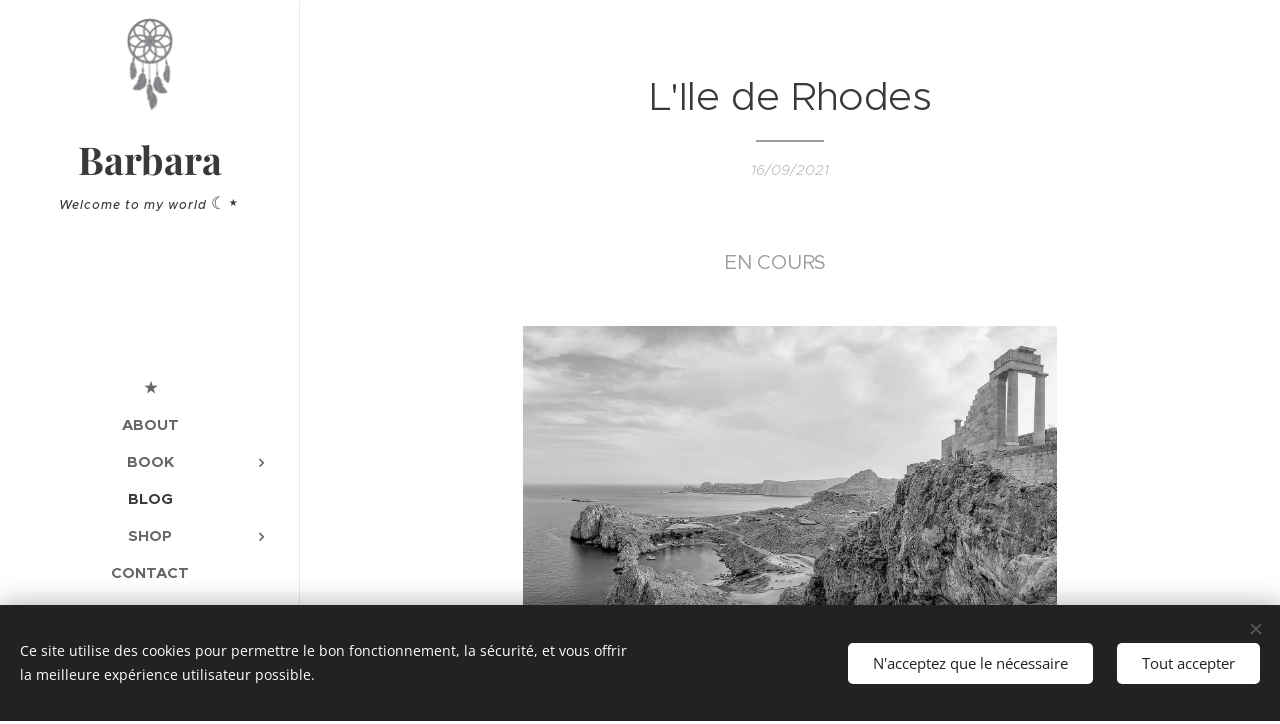

--- FILE ---
content_type: text/html; charset=UTF-8
request_url: https://www.barbaramorel.com/l/lile-de-rhodes/
body_size: 17260
content:
<!DOCTYPE html>
<html class="no-js" prefix="og: https://ogp.me/ns#" lang="fr">
<head><link rel="preconnect" href="https://duyn491kcolsw.cloudfront.net" crossorigin><link rel="preconnect" href="https://fonts.gstatic.com" crossorigin><meta charset="utf-8"><link rel="shortcut icon" href="https://3640a6556a.clvaw-cdnwnd.com/b5331cb2dff8b7d3cfddf1f01afe721d/200001531-802c881274/star-602148_640-ConvertImage.ico?ph=3640a6556a"><link rel="apple-touch-icon" href="https://3640a6556a.clvaw-cdnwnd.com/b5331cb2dff8b7d3cfddf1f01afe721d/200001531-802c881274/star-602148_640-ConvertImage.ico?ph=3640a6556a"><link rel="icon" href="https://3640a6556a.clvaw-cdnwnd.com/b5331cb2dff8b7d3cfddf1f01afe721d/200001531-802c881274/star-602148_640-ConvertImage.ico?ph=3640a6556a">
    <meta http-equiv="X-UA-Compatible" content="IE=edge">
    <title>L'Ile de Rhodes :: Barbara Morel</title>
    <meta name="viewport" content="width=device-width,initial-scale=1">
    <meta name="msapplication-tap-highlight" content="no">
    
    <link href="https://duyn491kcolsw.cloudfront.net/files/0r/0rk/0rklmm.css?ph=3640a6556a" media="print" rel="stylesheet">
    <link href="https://duyn491kcolsw.cloudfront.net/files/2e/2e5/2e5qgh.css?ph=3640a6556a" media="screen and (min-width:100000em)" rel="stylesheet" data-type="cq" disabled>
    <link rel="stylesheet" href="https://duyn491kcolsw.cloudfront.net/files/41/41k/41kc5i.css?ph=3640a6556a"><link rel="stylesheet" href="https://duyn491kcolsw.cloudfront.net/files/3b/3b2/3b2e8e.css?ph=3640a6556a" media="screen and (min-width:37.5em)"><link rel="stylesheet" href="https://duyn491kcolsw.cloudfront.net/files/2v/2vp/2vpyx8.css?ph=3640a6556a" data-wnd_color_scheme_file=""><link rel="stylesheet" href="https://duyn491kcolsw.cloudfront.net/files/34/34q/34qmjb.css?ph=3640a6556a" data-wnd_color_scheme_desktop_file="" media="screen and (min-width:37.5em)" disabled=""><link rel="stylesheet" href="https://duyn491kcolsw.cloudfront.net/files/1j/1jo/1jorv9.css?ph=3640a6556a" data-wnd_additive_color_file=""><link rel="stylesheet" href="https://duyn491kcolsw.cloudfront.net/files/09/092/092o1g.css?ph=3640a6556a" data-wnd_typography_file=""><link rel="stylesheet" href="https://duyn491kcolsw.cloudfront.net/files/0n/0nj/0njnug.css?ph=3640a6556a" data-wnd_typography_desktop_file="" media="screen and (min-width:37.5em)" disabled=""><script>(()=>{let e=!1;const t=()=>{if(!e&&window.innerWidth>=600){for(let e=0,t=document.querySelectorAll('head > link[href*="css"][media="screen and (min-width:37.5em)"]');e<t.length;e++)t[e].removeAttribute("disabled");e=!0}};t(),window.addEventListener("resize",t),"container"in document.documentElement.style||fetch(document.querySelector('head > link[data-type="cq"]').getAttribute("href")).then((e=>{e.text().then((e=>{const t=document.createElement("style");document.head.appendChild(t),t.appendChild(document.createTextNode(e)),import("https://duyn491kcolsw.cloudfront.net/client/js.polyfill/container-query-polyfill.modern.js").then((()=>{let e=setInterval((function(){document.body&&(document.body.classList.add("cq-polyfill-loaded"),clearInterval(e))}),100)}))}))}))})()</script>
<link rel="preload stylesheet" href="https://duyn491kcolsw.cloudfront.net/files/2m/2m8/2m8msc.css?ph=3640a6556a" as="style"><meta name="description" content="EN COURS"><meta name="keywords" content=""><meta name="generator" content="Webnode 2"><meta name="apple-mobile-web-app-capable" content="no"><meta name="apple-mobile-web-app-status-bar-style" content="black"><meta name="format-detection" content="telephone=no"><!-- Go to www.addthis.com/dashboard to customize your tools -->
<script type="text/javascript" src="//s7.addthis.com/js/300/addthis_widget.js#pubid=ra-582ed1589df0c6a0"></script>



<meta property="og:url" content="https://barbaramorel.com/l/lile-de-rhodes/"><meta property="og:title" content="L'Ile de Rhodes :: Barbara Morel"><meta property="og:type" content="article"><meta property="og:description" content="EN COURS"><meta property="og:site_name" content="Barbara Morel"><meta property="og:image" content="https://3640a6556a.clvaw-cdnwnd.com/b5331cb2dff8b7d3cfddf1f01afe721d/200003691-4d7724d775/700/rhodes-voyage.jpg?ph=3640a6556a"><meta property="og:article:published_time" content="2021-09-16T00:00:00+0200"><meta property="fb:app_id" content="225951590755638"><meta name="robots" content="index,follow"><link rel="canonical" href="https://www.barbaramorel.com/l/lile-de-rhodes/"><script>window.checkAndChangeSvgColor=function(c){try{var a=document.getElementById(c);if(a){c=[["border","borderColor"],["outline","outlineColor"],["color","color"]];for(var h,b,d,f=[],e=0,m=c.length;e<m;e++)if(h=window.getComputedStyle(a)[c[e][1]].replace(/\s/g,"").match(/^rgb[a]?\(([0-9]{1,3}),([0-9]{1,3}),([0-9]{1,3})/i)){b="";for(var g=1;3>=g;g++)b+=("0"+parseInt(h[g],10).toString(16)).slice(-2);"0"===b.charAt(0)&&(d=parseInt(b.substr(0,2),16),d=Math.max(16,d),b=d.toString(16)+b.slice(-4));f.push(c[e][0]+"="+b)}if(f.length){var k=a.getAttribute("data-src"),l=k+(0>k.indexOf("?")?"?":"&")+f.join("&");a.src!=l&&(a.src=l,a.outerHTML=a.outerHTML)}}}catch(n){}};</script><script src="https://www.googletagmanager.com/gtag/js?id=UA-87734918-1" async></script><script>
						window.dataLayer = window.dataLayer || [];
						function gtag(){
						
						dataLayer.push(arguments);}
						gtag('js', new Date());
						</script><script>gtag('consent', 'default', {'ad_storage': 'denied', 'analytics_storage': 'denied', 'ad_user_data': 'denied', 'ad_personalization': 'denied' });</script><script>gtag('config', 'UA-87734918-1');</script></head>
<body class="l wt-blogpost ac-i l-sidebar l-d-none b-btn-r b-btn-s-l b-btn-dn b-btn-bw-1 img-d-n img-t-o img-h-z line-solid b-e-ds lbox-d c-s-n    wnd-fe"><noscript>
				<iframe
				 src="https://www.googletagmanager.com/ns.html?id=GTM-542MMSL"
				 height="0"
				 width="0"
				 style="display:none;visibility:hidden"
				 >
				 </iframe>
			</noscript>

<div class="wnd-page l-page cs-gray ac-none t-t-fs-s t-t-fw-m t-t-sp-n t-t-d-t t-s-fs-s t-s-fw-l t-s-sp-n t-s-d-n t-p-fs-s t-p-fw-s t-p-sp-n t-h-fs-m t-h-fw-s t-h-sp-n t-bq-fs-m t-bq-fw-s t-bq-sp-n t-bq-d-l t-btn-fw-l t-nav-fw-s t-pd-fw-l t-nav-tt-u">
    <div class="l-w t cf t-25">
        <div class="l-bg cf">
            <div class="s-bg-l">
                
                
            </div>
        </div>
        <header class="l-h cf">
            <div class="sw cf">
	<div class="sw-c cf"><section data-space="true" class="s s-hn s-hn-sidebar wnd-mt-sidebar menu-default s-hn-slogan logo-sidebar sc-w   wnd-nav-border wnd-nav-sticky">
	<div class="s-w">
		<div class="s-o">
			<div class="s-bg">
                <div class="s-bg-l">
                    
                    
                </div>
			</div>
			<div class="h-w h-f wnd-fixed">
				<div class="s-i">
					<div class="n-l">
						<div class="s-c menu-nav">
							<div class="logo-block">
								<div class="b b-l logo logo-default logo-nb playfair-display wnd-logo-with-text wnd-iar-1-1 logo-32 b-ls-l" id="wnd_LogoBlock_89107" data-wnd_mvc_type="wnd.fe.LogoBlock">
	<div class="b-l-c logo-content">
		<a class="b-l-link logo-link" href="/home/">

			<div class="b-l-image logo-image">
				<div class="b-l-image-w logo-image-cell">
                    <picture><source type="image/webp" srcset="https://3640a6556a.clvaw-cdnwnd.com/b5331cb2dff8b7d3cfddf1f01afe721d/200005813-53fb353fb6/450/ibizabohogirl-vector-grey-trans.webp?ph=3640a6556a 444w, https://3640a6556a.clvaw-cdnwnd.com/b5331cb2dff8b7d3cfddf1f01afe721d/200005813-53fb353fb6/700/ibizabohogirl-vector-grey-trans.webp?ph=3640a6556a 444w, https://3640a6556a.clvaw-cdnwnd.com/b5331cb2dff8b7d3cfddf1f01afe721d/200005813-53fb353fb6/ibizabohogirl-vector-grey-trans.webp?ph=3640a6556a 444w" sizes="(min-width: 600px) 450px, (min-width: 360px) calc(100vw * 0.8), 100vw" ><img src="https://3640a6556a.clvaw-cdnwnd.com/b5331cb2dff8b7d3cfddf1f01afe721d/200001542-51652525f1/ibizabohogirl-vector-grey-trans.png?ph=3640a6556a" alt="" width="444" height="404" class="wnd-logo-img" ></picture>
				</div>
			</div>

			

			<div class="b-l-br logo-br"></div>

			<div class="b-l-text logo-text-wrapper">
				<div class="b-l-text-w logo-text">
					<span class="b-l-text-c logo-text-cell"><b><font class="wnd-font-size-120">Barbara</font></b></span>
				</div>
			</div>

		</a>
	</div>
</div>
								<div class="logo-slogan claim">
									<span class="sit b claim-default claim-nb slogan-15">
	<span class="sit-w"><span class="sit-c"><i><font class="wnd-font-size-80">Welcome to my world&nbsp;</font></i><font class="wnd-font-size-110">☾<font class="wnd-font-size-120">⋆</font></font></span></span>
</span>
								</div>
							</div>

                            <div class="nav-wrapper">

                                <div class="cart-block">
                                    
                                </div>

                                

                                <div id="menu-mobile">
                                    <a href="#" id="menu-submit"><span></span>Menu</a>
                                </div>

                                <div id="menu-block">
                                    <nav id="menu" data-type="vertical"><div class="menu-font menu-wrapper">
	<a href="#" class="menu-close" rel="nofollow" title="Close Menu"></a>
	<ul role="menubar" aria-label="Menu" class="level-1">
		<li role="none" class="wnd-homepage">
			<a class="menu-item" role="menuitem" href="/home/"><span class="menu-item-text">★</span></a>
			
		</li><li role="none">
			<a class="menu-item" role="menuitem" href="/biographie/"><span class="menu-item-text">ABOUT</span></a>
			
		</li><li role="none" class="wnd-with-submenu">
			<a class="menu-item" role="menuitem" href="/book/"><span class="menu-item-text">BOOK</span></a>
			<ul role="menubar" aria-label="Menu" class="level-2">
		<li role="none" class="wnd-with-submenu">
			<a class="menu-item" role="menuitem" href="/photos/"><span class="menu-item-text">Photos</span></a>
			<ul role="menubar" aria-label="Menu" class="level-3">
		<li role="none">
			<a class="menu-item" role="menuitem" href="/mode-defile/"><span class="menu-item-text">Mode / Défilé</span></a>
			
		</li><li role="none">
			<a class="menu-item" role="menuitem" href="/beauty-portrait/"><span class="menu-item-text">Beauty / Portrait</span></a>
			
		</li><li role="none">
			<a class="menu-item" role="menuitem" href="/lingerie-maillot/"><span class="menu-item-text">Lingerie / Maillot</span></a>
			
		</li><li role="none">
			<a class="menu-item" role="menuitem" href="/lifestyle-details/"><span class="menu-item-text">Lifestyle / Détails</span></a>
			
		</li><li role="none">
			<a class="menu-item" role="menuitem" href="/campagne-e-shop/"><span class="menu-item-text">Campagne / E-shop</span></a>
			
		</li><li role="none">
			<a class="menu-item" role="menuitem" href="/polas-presse/"><span class="menu-item-text">Polas / Presse</span></a>
			
		</li>
	</ul>
		</li><li role="none">
			<a class="menu-item" role="menuitem" href="/videos/"><span class="menu-item-text">Videos</span></a>
			
		</li>
	</ul>
		</li><li role="none" class="wnd-active-path">
			<a class="menu-item" role="menuitem" href="/blog/"><span class="menu-item-text">BLOG</span></a>
			
		</li><li role="none" class="wnd-with-submenu">
			<a class="menu-item" role="menuitem" href="/shop/"><span class="menu-item-text">SHOP</span></a>
			<ul role="menubar" aria-label="Menu" class="level-2">
		<li role="none">
			<a class="menu-item" role="menuitem" href="/vetements/"><span class="menu-item-text">Vêtements</span></a>
			
		</li><li role="none">
			<a class="menu-item" role="menuitem" href="/chaussures/"><span class="menu-item-text">Chaussures</span></a>
			
		</li><li role="none">
			<a class="menu-item" role="menuitem" href="/sacs/"><span class="menu-item-text">Sacs</span></a>
			
		</li><li role="none">
			<a class="menu-item" role="menuitem" href="/bijoux/"><span class="menu-item-text">Bijoux</span></a>
			
		</li><li role="none">
			<a class="menu-item" role="menuitem" href="/accessoires/"><span class="menu-item-text">Accessoires</span></a>
			
		</li><li role="none">
			<a class="menu-item" role="menuitem" href="/maillots/"><span class="menu-item-text">Maillots</span></a>
			
		</li><li role="none">
			<a class="menu-item" role="menuitem" href="/beaute/"><span class="menu-item-text">Beauté</span></a>
			
		</li><li role="none">
			<a class="menu-item" role="menuitem" href="/decoration/"><span class="menu-item-text">Décoration</span></a>
			
		</li><li role="none">
			<a class="menu-item" role="menuitem" href="/enfants/"><span class="menu-item-text">Enfants</span></a>
			
		</li><li role="none">
			<a class="menu-item" role="menuitem" href="/hommes/"><span class="menu-item-text">Hommes</span></a>
			
		</li>
	</ul>
		</li><li role="none">
			<a class="menu-item" role="menuitem" href="/contact/"><span class="menu-item-text">CONTACT</span></a>
			
		</li>
	</ul>
	<span class="more-text">Plus</span>
</div></nav>
                                    <div class="scrollup"></div>
                                    <div class="scrolldown"></div>
                                </div>

                            </div>
						</div>
					</div>
				</div>
			</div>
		</div>
	</div>
</section></div>
</div>
        </header>
        <main class="l-m cf">
            <div class="sw cf">
	<div class="sw-c cf"><section data-space="true" class="s s-hm s-hm-bdh s-bdh cf sc-w   wnd-w-narrow wnd-s-normal wnd-h-auto wnd-nh-m wnd-p-cc hn-slogan">
    <div class="s-w cf">
	    <div class="s-o cf">
	        <div class="s-bg cf">
                <div class="s-bg-l">
                    
                    
                </div>
	        </div>
	        <div class="h-c s-c cf">
		        <div class="s-bdh-c b b-s-l b-s-r b-cs cf">
			        <div class="s-bdh-w">
			            <h1 class="s-bdh-t"><div class="ld">
	<span class="ld-c">L'Ile de Rhodes</span>
</div></h1>
			            <span class="s-bdh-d"><div class="ld">
	<span class="ld-c">16/09/2021</span>
</div></span>
			        </div>
		        </div>
	        </div>
	    </div>
    </div>
</section><section class="s s-basic cf sc-w   wnd-w-narrow wnd-s-normal wnd-h-auto" data-wnd_brightness="0" data-wnd_last_section>
	<div class="s-w cf">
		<div class="s-o s-fs cf">
			<div class="s-bg cf">
				<div class="s-bg-l">
                    
					
				</div>
			</div>
			<div class="s-c s-fs cf">
				<div class="ez cf wnd-no-cols">
	<div class="ez-c"><div class="b b-text cf">
	<div class="b-c b-text-c b-s b-s-t60 b-s-b60 b-cs cf"><h3 class="wnd-align-center">EN COURS</h3></div>
</div><div class="b-img b-img-default b b-s cf wnd-orientation-landscape wnd-type-image img-s-n" style="margin-left:19.5%;margin-right:19.5%;" id="wnd_ImageBlock_23088">
	<div class="b-img-w">
		<div class="b-img-c" style="padding-bottom:67.62%;text-align:center;">
            <picture><source type="image/webp" srcset="https://3640a6556a.clvaw-cdnwnd.com/b5331cb2dff8b7d3cfddf1f01afe721d/200004355-8e95b8e95e/450/rhodes-voyage.webp?ph=3640a6556a 450w, https://3640a6556a.clvaw-cdnwnd.com/b5331cb2dff8b7d3cfddf1f01afe721d/200004355-8e95b8e95e/700/rhodes-voyage.webp?ph=3640a6556a 700w, https://3640a6556a.clvaw-cdnwnd.com/b5331cb2dff8b7d3cfddf1f01afe721d/200004355-8e95b8e95e/rhodes-voyage.webp?ph=3640a6556a 1600w" sizes="100vw" ><img id="wnd_ImageBlock_23088_img" src="https://3640a6556a.clvaw-cdnwnd.com/b5331cb2dff8b7d3cfddf1f01afe721d/200003691-4d7724d775/rhodes-voyage.jpg?ph=3640a6556a" alt="" width="1600" height="1082" loading="lazy" style="top:0%;left:0%;width:100%;height:100%;position:absolute;" ></picture>
			</div>
		
	</div>
</div></div>
</div>
			</div>
		</div>
	</div>
</section></div>
</div>
<div class="s-bdf b-s b-s-t200 b-cs " data-wnd_social_buttons="true">
	<div class="s-bdf-share b-s-b200"><div id="fb-root"></div><script src="https://connect.facebook.net/fr_FR/sdk.js#xfbml=1&amp;version=v5.0&amp;appId=225951590755638&amp;autoLogAppEvents=1" async defer crossorigin="anonymous"></script><div style="margin-right: 20px" class="fb-share-button" data-href="https://www.barbaramorel.com/l/lile-de-rhodes/" data-layout="button" data-size="large"><a class="fb-xfbml-parse-ignore" target="_blank" href="https://www.facebook.com/sharer/sharer.php?u=https%3A%2F%2Fwww.barbaramorel.com%2Fl%2Flile-de-rhodes%2F&amp;src=sdkpreparse">Share</a></div><a href="https://twitter.com/share" class="twitter-share-button" data-size="large">Tweet</a><script>window.twttr=function(t,e,r){var n,i=t.getElementsByTagName(e)[0],w=window.twttr||{};return t.getElementById(r)?w:((n=t.createElement(e)).id=r,n.src="https://platform.twitter.com/widgets.js",i.parentNode.insertBefore(n,i),w._e=[],w.ready=function(t){w._e.push(t)},w)}(document,"script","twitter-wjs");</script></div>
	<div class="s-bdf-comments"></div>
	<div class="s-bdf-html"></div>
</div>

        </main>
        <footer class="l-f cf">
            <div class="sw cf">
	<div class="sw-c cf"><section data-wn-border-element="s-f-border" class="s s-f s-f-basic s-f-simple sc-w   wnd-w-narrow wnd-s-normal">
	<div class="s-w">
		<div class="s-o">
			<div class="s-bg">
                <div class="s-bg-l">
                    
                    
                </div>
			</div>
			<div class="s-c s-f-l-w s-f-border">
				<div class="s-f-l b-s b-s-t0 b-s-b0">
					<div class="s-f-l-c s-f-l-c-first">
						<div class="s-f-cr"><span class="it b link">
	<span class="it-c">with love&nbsp;♡</span>
</span></div>
						<div class="s-f-sf">
                            <span class="sf b">
<span class="sf-content sf-c link">©2024 BARBARA MOREL</span>
</span>
                            <span class="sf-cbr link">
    <a href="#" rel="nofollow">Cookies</a>
</span>
                            
                            
                            
                        </div>
					</div>
					<div class="s-f-l-c s-f-l-c-last">
						<div class="s-f-lang lang-select cf">
	
</div>
					</div>
                    <div class="s-f-l-c s-f-l-c-currency">
                        <div class="s-f-ccy ccy-select cf">
	
</div>
                    </div>
				</div>
			</div>
		</div>
	</div>
</section></div>
</div>
        </footer>
    </div>
    
</div>
<section class="cb cb-dark" id="cookiebar" style="display:none;" id="cookiebar" style="display:none;">
	<div class="cb-bar cb-scrollable">
		<div class="cb-bar-c">
			<div class="cb-bar-text">Ce site utilise des cookies pour permettre le bon fonctionnement, la sécurité, et vous offrir la meilleure expérience utilisateur possible.</div>
			<div class="cb-bar-buttons">
				<button class="cb-button cb-close-basic" data-action="accept-necessary">
					<span class="cb-button-content">N'acceptez que le nécessaire</span>
				</button>
				<button class="cb-button cb-close-basic" data-action="accept-all">
					<span class="cb-button-content">Tout accepter</span>
				</button>
				
			</div>
		</div>
        <div class="cb-close cb-close-basic" data-action="accept-necessary"></div>
	</div>

	<div class="cb-popup cb-light close">
		<div class="cb-popup-c">
			<div class="cb-popup-head">
				<h3 class="cb-popup-title">Paramètres avancés</h3>
				<p class="cb-popup-text">Vous pouvez personnaliser vos préférences en matière de cookies ici. Activez ou désactivez les catégories suivantes et enregistrez votre sélection.</p>
			</div>
			<div class="cb-popup-options cb-scrollable">
				<div class="cb-option">
					<input class="cb-option-input" type="checkbox" id="necessary" name="necessary" readonly="readonly" disabled="disabled" checked="checked">
                    <div class="cb-option-checkbox"></div>
                    <label class="cb-option-label" for="necessary">Cookies essentiels</label>
					<div class="cb-option-text"></div>
				</div>
			</div>
			<div class="cb-popup-footer">
				<button class="cb-button cb-save-popup" data-action="advanced-save">
					<span class="cb-button-content">Enregistrer</span>
				</button>
			</div>
			<div class="cb-close cb-close-popup" data-action="close"></div>
		</div>
	</div>
</section>

<script src="https://duyn491kcolsw.cloudfront.net/files/3e/3em/3eml8v.js?ph=3640a6556a" crossorigin="anonymous" type="module"></script><script>document.querySelector(".wnd-fe")&&[...document.querySelectorAll(".c")].forEach((e=>{const t=e.querySelector(".b-text:only-child");t&&""===t.querySelector(".b-text-c").innerText&&e.classList.add("column-empty")}))</script>


<script src="https://duyn491kcolsw.cloudfront.net/client.fe/js.compiled/lang.fr.2097.js?ph=3640a6556a" crossorigin="anonymous"></script><script src="https://duyn491kcolsw.cloudfront.net/client.fe/js.compiled/compiled.multi.2-2203.js?ph=3640a6556a" crossorigin="anonymous"></script><script>var wnd = wnd || {};wnd.$data = {"image_content_items":{"wnd_ThumbnailBlock_61220":{"id":"wnd_ThumbnailBlock_61220","type":"wnd.pc.ThumbnailBlock"},"wnd_Section_default_192094030":{"id":"wnd_Section_default_192094030","type":"wnd.pc.Section"},"wnd_ImageBlock_23088":{"id":"wnd_ImageBlock_23088","type":"wnd.pc.ImageBlock"},"wnd_LogoBlock_89107":{"id":"wnd_LogoBlock_89107","type":"wnd.pc.LogoBlock"},"wnd_FooterSection_footer_173548":{"id":"wnd_FooterSection_footer_173548","type":"wnd.pc.FooterSection"}},"svg_content_items":{"wnd_ImageBlock_23088":{"id":"wnd_ImageBlock_23088","type":"wnd.pc.ImageBlock"},"wnd_LogoBlock_89107":{"id":"wnd_LogoBlock_89107","type":"wnd.pc.LogoBlock"}},"content_items":[],"eshopSettings":{"ESHOP_SETTINGS_DISPLAY_PRICE_WITHOUT_VAT":false,"ESHOP_SETTINGS_DISPLAY_ADDITIONAL_VAT":false,"ESHOP_SETTINGS_DISPLAY_SHIPPING_COST":false},"project_info":{"isMultilanguage":false,"isMulticurrency":false,"eshop_tax_enabled":"0","country_code":"","contact_state":null,"eshop_tax_type":"VAT","eshop_discounts":true,"graphQLURL":"https:\/\/barbaramorel.com\/servers\/graphql\/","iubendaSettings":{"cookieBarCode":"","cookiePolicyCode":"","privacyPolicyCode":"","termsAndConditionsCode":""}}};</script><script>wnd.$system = {"fileSystemType":"aws_s3","localFilesPath":"https:\/\/www.barbaramorel.com\/_files\/","awsS3FilesPath":"https:\/\/3640a6556a.clvaw-cdnwnd.com\/b5331cb2dff8b7d3cfddf1f01afe721d\/","staticFiles":"https:\/\/duyn491kcolsw.cloudfront.net\/files","isCms":false,"staticCDNServers":["https:\/\/duyn491kcolsw.cloudfront.net\/"],"fileUploadAllowExtension":["jpg","jpeg","jfif","png","gif","bmp","ico","svg","webp","tiff","pdf","doc","docx","ppt","pptx","pps","ppsx","odt","xls","xlsx","txt","rtf","mp3","wma","wav","ogg","amr","flac","m4a","3gp","avi","wmv","mov","mpg","mkv","mp4","mpeg","m4v","swf","gpx","stl","csv","xml","txt","dxf","dwg","iges","igs","step","stp"],"maxUserFormFileLimit":4194304,"frontendLanguage":"fr","backendLanguage":"fr","frontendLanguageId":"1","page":{"id":50000001,"identifier":"l","template":{"id":200000330,"styles":{"background":{"default":null},"additiveColor":"ac-none","scheme":"cs-gray","acOthers":false,"acIcons":true,"lineStyle":"line-solid","imageTitle":"img-t-o","imageHover":"img-h-z","imageStyle":"img-d-n","buttonDecoration":"b-btn-dn","buttonStyle":"b-btn-r","buttonSize":"b-btn-s-l","buttonBorders":"b-btn-bw-1","lightboxStyle":"lbox-d","eshopGridItemStyle":"b-e-ds","eshopGridItemAlign":"b-e-l","columnSpaces":"c-s-n","layoutType":"l-sidebar","layoutDecoration":"l-d-none","formStyle":"default","menuType":"","menuStyle":"menu-default","sectionWidth":"wnd-w-narrow","sectionSpace":"wnd-s-normal","typography":"t-25_new","typoTitleSizes":"t-t-fs-s","typoTitleWeights":"t-t-fw-m","typoTitleSpacings":"t-t-sp-n","typoTitleDecorations":"t-t-d-t","typoHeadingSizes":"t-h-fs-m","typoHeadingWeights":"t-h-fw-s","typoHeadingSpacings":"t-h-sp-n","typoSubtitleSizes":"t-s-fs-s","typoSubtitleWeights":"t-s-fw-l","typoSubtitleSpacings":"t-s-sp-n","typoSubtitleDecorations":"t-s-d-n","typoParagraphSizes":"t-p-fs-s","typoParagraphWeights":"t-p-fw-s","typoParagraphSpacings":"t-p-sp-n","typoBlockquoteSizes":"t-bq-fs-m","typoBlockquoteWeights":"t-bq-fw-s","typoBlockquoteSpacings":"t-bq-sp-n","typoBlockquoteDecorations":"t-bq-d-l","buttonWeight":"t-btn-fw-l","menuWeight":"t-nav-fw-s","productWeight":"t-pd-fw-l","menuTextTransform":"t-nav-tt-u"}},"layout":"blog_detail","name":"L'Ile de Rhodes","html_title":"","language":"fr","langId":1,"isHomepage":false,"meta_description":"","meta_keywords":"","header_code":null,"footer_code":null,"styles":null,"countFormsEntries":[]},"listingsPrefix":"\/l\/","productPrefix":"\/p\/","cartPrefix":"\/cart\/","checkoutPrefix":"\/checkout\/","searchPrefix":"\/search\/","isCheckout":false,"isEshop":false,"hasBlog":true,"isProductDetail":false,"isListingDetail":true,"listing_page":{"id":200003536,"template_id":50000000,"link":"\/blog\/","identifier":"lile-de-rhodes"},"hasEshopAnalytics":false,"gTagId":"UA-87734918-1","gAdsId":null,"format":{"be":{"DATE_TIME":{"mask":"%d\/%m\/%Y %H:%M","regexp":"^(((0?[1-9]|[1,2][0-9]|3[0,1])\\\/(0?[1-9]|1[0-2])\\\/[0-9]{1,4})(( [0-1][0-9]| 2[0-3]):[0-5][0-9])?|(([0-9]{4}(0[1-9]|1[0-2])(0[1-9]|[1,2][0-9]|3[0,1])(0[0-9]|1[0-9]|2[0-3])[0-5][0-9][0-5][0-9])))?$"},"DATE":{"mask":"%d\/%m\/%Y","regexp":"^((0?[1-9]|[1,2][0-9]|3[0,1])\\\/(0?[1-9]|1[0-2])\\\/[0-9]{1,4})$"},"CURRENCY":{"mask":{"point":",","thousands":" ","decimals":2,"mask":"%s","zerofill":true}}},"fe":{"DATE_TIME":{"mask":"%d\/%m\/%Y %H:%M","regexp":"^(((0?[1-9]|[1,2][0-9]|3[0,1])\\\/(0?[1-9]|1[0-2])\\\/[0-9]{1,4})(( [0-1][0-9]| 2[0-3]):[0-5][0-9])?|(([0-9]{4}(0[1-9]|1[0-2])(0[1-9]|[1,2][0-9]|3[0,1])(0[0-9]|1[0-9]|2[0-3])[0-5][0-9][0-5][0-9])))?$"},"DATE":{"mask":"%d\/%m\/%Y","regexp":"^((0?[1-9]|[1,2][0-9]|3[0,1])\\\/(0?[1-9]|1[0-2])\\\/[0-9]{1,4})$"},"CURRENCY":{"mask":{"point":",","thousands":" ","decimals":2,"mask":"%s","zerofill":true}}}},"e_product":null,"listing_item":{"id":200001312,"name":"L'Ile de Rhodes","identifier":"lile-de-rhodes","date":"20210916000000","meta_description":"","meta_keywords":"","html_title":"","styles":null,"content_items":{"wnd_PerexBlock_13804":{"type":"wnd.pc.PerexBlock","id":"wnd_PerexBlock_13804","context":"page","text":"\u003Ch3\u003EEN COURS\u003C\/h3\u003E"},"wnd_ThumbnailBlock_61220":{"type":"wnd.pc.ThumbnailBlock","id":"wnd_ThumbnailBlock_61220","context":"page","style":{"background":{"default":{"default":"wnd-background-image"}},"backgroundSettings":{"default":{"default":{"id":200003691,"src":"200003691-4d7724d775\/rhodes-voyage.jpg","dataType":"filesystem_files","width":1600,"height":1082,"mediaType":"myImages","mime":"image\/jpeg","alternatives":{"image\/webp":{"id":200004355,"src":"200004355-8e95b8e95e\/rhodes-voyage.webp","dataType":"filesystem_files","width":"1600","height":"1082","mime":"image\/webp"}}}}}},"refs":{"filesystem_files":[{"filesystem_files.id":200003691}]}},"wnd_SectionWrapper_98495":{"type":"wnd.pc.SectionWrapper","id":"wnd_SectionWrapper_98495","context":"page","content":["wnd_BlogDetailHeaderSection_blog_detail_header_552268295","wnd_Section_default_192094030"]},"wnd_BlogDetailHeaderSection_blog_detail_header_552268295":{"type":"wnd.pc.BlogDetailHeaderSection","contentIdentifier":"blog_detail_header","id":"wnd_BlogDetailHeaderSection_blog_detail_header_552268295","context":"page","content":{"default":["wnd_ListingDataBlock_804556349","wnd_ListingDataBlock_202390207"],"default_box":["wnd_ListingDataBlock_804556349","wnd_ListingDataBlock_202390207"]},"contentMap":{"wnd.pc.ListingDataBlock":{"name":"wnd_ListingDataBlock_804556349","date":"wnd_ListingDataBlock_202390207"}},"style":{"sectionColor":{"default":"sc-w"}},"variant":{"default":"default"}},"wnd_ListingDataBlock_804556349":{"type":"wnd.pc.ListingDataBlock","id":"wnd_ListingDataBlock_804556349","context":"page","refDataType":"listing_items","refDataKey":"listing_items.name","refDataId":200001219},"wnd_ListingDataBlock_202390207":{"type":"wnd.pc.ListingDataBlock","id":"wnd_ListingDataBlock_202390207","context":"page","refDataType":"listing_items","refDataKey":"listing_items.date","refDataId":200001219},"wnd_Section_default_192094030":{"type":"wnd.pc.Section","contentIdentifier":"default","id":"wnd_Section_default_192094030","context":"page","content":{"default":["wnd_EditZone_747377963"],"default_box":["wnd_EditZone_747377963"]},"contentMap":{"wnd.pc.EditZone":{"master-01":"wnd_EditZone_747377963"}},"style":{"sectionColor":{"default":"sc-w"},"sectionWidth":{"default":"wnd-w-narrow"},"sectionSpace":{"default":"wnd-s-normal"},"sectionHeight":{"default":"wnd-h-auto"},"sectionPosition":{"default":"wnd-p-cc"}},"variant":{"default":"default"}},"wnd_EditZone_747377963":{"type":"wnd.pc.EditZone","id":"wnd_EditZone_747377963","context":"page","content":["wnd_TextBlock_625512889","wnd_ImageBlock_23088"]},"wnd_TextBlock_625512889":{"type":"wnd.pc.TextBlock","id":"wnd_TextBlock_625512889","context":"page","code":"\u003Ch3 class=\u0022wnd-align-center\u0022\u003EEN COURS\u003C\/h3\u003E"},"wnd_ImageBlock_23088":{"id":"wnd_ImageBlock_23088","context":"page","variant":"default","description":"","link":"","style":{"paddingBottom":67.62,"margin":{"left":19.5,"right":19.5},"float":"","clear":"none","width":50},"shape":"img-s-n","image":{"id":200003691,"dataType":"filesystem_files","style":{"height":100,"width":100,"top":0,"left":0},"ratio":{"vertical":2,"horizontal":2},"size":{"width":1600,"height":1082},"src":"200003691-4d7724d775\/rhodes-voyage.jpg","filesystemType":"local","alternatives":{"image\/webp":{"id":200004355,"src":"200004355-8e95b8e95e\/rhodes-voyage.webp","dataType":"filesystem_files","width":"1600","height":"1082","mime":"image\/webp"}}},"type":"wnd.pc.ImageBlock","refs":{"filesystem_files":[{"filesystem_files.id":200003691}]}}}},"feReleasedFeatures":{"dualCurrency":false,"HeurekaSatisfactionSurvey":true,"productAvailability":true},"labels":{"dualCurrency.fixedRate":"","invoicesGenerator.W2EshopInvoice.alreadyPayed":"Ne payez pas ! - D\u00e9j\u00e0 pay\u00e9","invoicesGenerator.W2EshopInvoice.amount":"Quantit\u00e9:","invoicesGenerator.W2EshopInvoice.contactInfo":"Informations de contact :","invoicesGenerator.W2EshopInvoice.couponCode":"Code coupon :","invoicesGenerator.W2EshopInvoice.customer":"Client :","invoicesGenerator.W2EshopInvoice.dateOfIssue":"Date d'\u00e9mission :","invoicesGenerator.W2EshopInvoice.dateOfTaxableSupply":"Date de la livraison taxable :","invoicesGenerator.W2EshopInvoice.dic":"Num\u00e9ro de TVA","invoicesGenerator.W2EshopInvoice.discount":"R\u00e9duction","invoicesGenerator.W2EshopInvoice.dueDate":"Date d'\u00e9ch\u00e9ance :","invoicesGenerator.W2EshopInvoice.email":"Email:","invoicesGenerator.W2EshopInvoice.filenamePrefix":"Facture-","invoicesGenerator.W2EshopInvoice.fiscalCode":"Code fiscal :","invoicesGenerator.W2EshopInvoice.freeShipping":"Livraison gratuite","invoicesGenerator.W2EshopInvoice.ic":"ID de la soci\u00e9t\u00e9 :","invoicesGenerator.W2EshopInvoice.invoiceNo":"Num\u00e9ro de facture","invoicesGenerator.W2EshopInvoice.invoiceNoTaxed":"Facture - Num\u00e9ro de la facture fiscale","invoicesGenerator.W2EshopInvoice.notVatPayers":"Non enregistr\u00e9 \u00e0 la TVA","invoicesGenerator.W2EshopInvoice.orderNo":"Num\u00e9ro de commande","invoicesGenerator.W2EshopInvoice.paymentPrice":"Prix du moyen de paiement :","invoicesGenerator.W2EshopInvoice.pec":"PEC:","invoicesGenerator.W2EshopInvoice.phone":"Num\u00e9ro de t\u00e9l\u00e9phone :","invoicesGenerator.W2EshopInvoice.priceExTax":"Prix hors taxe :","invoicesGenerator.W2EshopInvoice.priceIncludingTax":"Prix TTC :","invoicesGenerator.W2EshopInvoice.product":"Produit :","invoicesGenerator.W2EshopInvoice.productNr":"Num\u00e9ro de produit :","invoicesGenerator.W2EshopInvoice.recipientCode":"Code destinataire :","invoicesGenerator.W2EshopInvoice.shippingAddress":"Adresse de livraison:","invoicesGenerator.W2EshopInvoice.shippingPrice":"Prix d'exp\u00e9dition :","invoicesGenerator.W2EshopInvoice.subtotal":"Sous-total :","invoicesGenerator.W2EshopInvoice.sum":"Total:","invoicesGenerator.W2EshopInvoice.supplier":"Fournisseur:","invoicesGenerator.W2EshopInvoice.tax":"Taxe:","invoicesGenerator.W2EshopInvoice.total":"Total:","invoicesGenerator.W2EshopInvoice.web":"Internet:","wnd.errorBandwidthStorage.description":"Nous vous pr\u00e9sentons nos excuses pour les d\u00e9sagr\u00e9ments occasionn\u00e9s. Si vous \u00eates propri\u00e9taire d'un site web, veuillez vous connecter \u00e0 votre compte pour savoir comment remettre votre site en ligne.","wnd.errorBandwidthStorage.heading":"Ce site est temporairement indisponible (ou en cours de maintenance)","wnd.es.CheckoutShippingService.correiosDeliveryWithSpecialConditions":"Le code postal de destination est soumis \u00e0 des conditions de livraison sp\u00e9ciales par ECT et sera effectu\u00e9 avec l'ajout d'un maximum de 7 (sept) jours ouvrables \u00e0 la p\u00e9riode normale.","wnd.es.CheckoutShippingService.correiosWithoutHomeDelivery":"Le code postal de destination est temporairement sans livraison \u00e0 domicile. La livraison sera effectu\u00e9e \u00e0 l'agence indiqu\u00e9e dans l'avis d'arriv\u00e9e qui sera livr\u00e9 \u00e0 l'adresse du destinataire","wnd.es.ProductEdit.unit.cm":"cm","wnd.es.ProductEdit.unit.floz":"fl oz","wnd.es.ProductEdit.unit.ft":"ft","wnd.es.ProductEdit.unit.ft2":"ft\u00b2","wnd.es.ProductEdit.unit.g":"g","wnd.es.ProductEdit.unit.gal":"gal","wnd.es.ProductEdit.unit.in":"in","wnd.es.ProductEdit.unit.inventoryQuantity":"pcs","wnd.es.ProductEdit.unit.inventorySize":"cm","wnd.es.ProductEdit.unit.inventorySize.cm":"cm","wnd.es.ProductEdit.unit.inventorySize.inch":"inch","wnd.es.ProductEdit.unit.inventoryWeight":"kg","wnd.es.ProductEdit.unit.inventoryWeight.kg":"kg","wnd.es.ProductEdit.unit.inventoryWeight.lb":"lb","wnd.es.ProductEdit.unit.l":"l","wnd.es.ProductEdit.unit.m":"m","wnd.es.ProductEdit.unit.m2":"m\u00b2","wnd.es.ProductEdit.unit.m3":"m\u00b3","wnd.es.ProductEdit.unit.mg":"mg","wnd.es.ProductEdit.unit.ml":"ml","wnd.es.ProductEdit.unit.mm":"mm","wnd.es.ProductEdit.unit.oz":"oz","wnd.es.ProductEdit.unit.pcs":"qt\u00e9","wnd.es.ProductEdit.unit.pt":"pt","wnd.es.ProductEdit.unit.qt":"qt","wnd.es.ProductEdit.unit.yd":"yd","wnd.es.ProductList.inventory.outOfStock":"Indisponible","wnd.fe.CheckoutFi.creditCard":"Carte de cr\u00e9dit","wnd.fe.CheckoutSelectMethodKlarnaPlaygroundItem":"{name} playground test","wnd.fe.CheckoutSelectMethodZasilkovnaItem.change":"Change pick up point","wnd.fe.CheckoutSelectMethodZasilkovnaItem.choose":"Choose your pick up point","wnd.fe.CheckoutSelectMethodZasilkovnaItem.error":"Please select a pick up point","wnd.fe.CheckoutZipField.brInvalid":"Veuillez saisir un code postal valide au format XXXXX","wnd.fe.CookieBar.message":"Ce site web utilise des \u00ab cookies \u00bb afin d'optimiser l'acc\u00e8s et am\u00e9liorer votre exp\u00e9rience sur notre site. En utilisant votre navigation sur ce site, vous acceptez des cookies.","wnd.fe.FeFooter.createWebsite":"Cr\u00e9ez votre site web gratuitement !","wnd.fe.FormManager.error.file.invalidExtOrCorrupted":"Ce fichier ne peut pas \u00eatre trait\u00e9. Soit le fichier a \u00e9t\u00e9 corrompu, soit l'extension ne correspond pas au format du fichier.","wnd.fe.FormManager.error.file.notAllowedExtension":"Le type de fichier \u0022{EXTENSION}\u0022 n'est pas autoris\u00e9.","wnd.fe.FormManager.error.file.required":"S\u00e9lectionnez un fichier.","wnd.fe.FormManager.error.file.sizeExceeded":"La taille limite des fichiers \u00e0 envoyer est de {SIZE} Mo.","wnd.fe.FormManager.error.userChangePassword":"Les mots de passe ne correspondent pas","wnd.fe.FormManager.error.userLogin.inactiveAccount":"Votre inscription n'est pas encore confirm\u00e9e, vous ne pouvez pas vous connecter.","wnd.fe.FormManager.error.userLogin.invalidLogin":"Le nom d'utilisateur ou le mot de passe est incorrect !","wnd.fe.FreeBarBlock.buttonText":"Commencer","wnd.fe.FreeBarBlock.longText":"Ce site internet a \u00e9t\u00e9 r\u00e9alis\u00e9 avec Webnode. \u003Cstrong\u003ECr\u00e9ez le votre \u003C\/strong\u003E gratuitement aujourd'hui !","wnd.fe.ListingData.shortMonthName.Apr":"avr.","wnd.fe.ListingData.shortMonthName.Aug":"ao\u00fbt","wnd.fe.ListingData.shortMonthName.Dec":"d\u00e9c.","wnd.fe.ListingData.shortMonthName.Feb":"f\u00e9vr.","wnd.fe.ListingData.shortMonthName.Jan":"janv.","wnd.fe.ListingData.shortMonthName.Jul":"juill.","wnd.fe.ListingData.shortMonthName.Jun":"juin","wnd.fe.ListingData.shortMonthName.Mar":"mars","wnd.fe.ListingData.shortMonthName.May":"mai","wnd.fe.ListingData.shortMonthName.Nov":"nov.","wnd.fe.ListingData.shortMonthName.Oct":"oct.","wnd.fe.ListingData.shortMonthName.Sep":"sept.","wnd.fe.ShoppingCartManager.count.between2And4":"{COUNT} articles","wnd.fe.ShoppingCartManager.count.moreThan5":"{COUNT} articles","wnd.fe.ShoppingCartManager.count.one":"{COUNT} article","wnd.fe.ShoppingCartTable.label.itemsInStock":"Only {COUNT} pcs available in stock","wnd.fe.ShoppingCartTable.label.itemsInStock.between2And4":"Seulement {COUNT} pi\u00e8ces disponibles en stock","wnd.fe.ShoppingCartTable.label.itemsInStock.moreThan5":"Seulement {COUNT} pi\u00e8ces disponibles en stock","wnd.fe.ShoppingCartTable.label.itemsInStock.one":"Seulement {COUNT} pi\u00e8ce disponible en stock","wnd.fe.ShoppingCartTable.label.outOfStock":"\u00c9puis\u00e9","wnd.fe.UserBar.logOut":"Se d\u00e9connecter","wnd.pc.BlogDetailPageZone.next":"Articles r\u00e9cents","wnd.pc.BlogDetailPageZone.previous":"Anciens articles","wnd.pc.ContactInfoBlock.placeholder.infoMail":"Ex: contact@example.com","wnd.pc.ContactInfoBlock.placeholder.infoPhone":"Ex: +33 06 98 12 45 65","wnd.pc.ContactInfoBlock.placeholder.infoText":"Ex: Nous sommes ouverts de 9 h \u00e0 18 h","wnd.pc.CookieBar.button.advancedClose":"Fermer","wnd.pc.CookieBar.button.advancedOpen":"Ouvrir les param\u00e8tres avanc\u00e9s","wnd.pc.CookieBar.button.advancedSave":"Enregistrer","wnd.pc.CookieBar.link.disclosure":"Disclosure","wnd.pc.CookieBar.title.advanced":"Param\u00e8tres avanc\u00e9s","wnd.pc.CookieBar.title.option.functional":"Cookies fonctionnels","wnd.pc.CookieBar.title.option.marketing":"Cookies Tiers \/ Marketing","wnd.pc.CookieBar.title.option.necessary":"Cookies essentiels","wnd.pc.CookieBar.title.option.performance":"Cookies de performance","wnd.pc.CookieBarReopenBlock.text":"Cookies","wnd.pc.FileBlock.download":"T\u00c9L\u00c9CHARGER","wnd.pc.FormBlock.action.defaultMessage.text":"Le formulaire a \u00e9t\u00e9 correctement envoy\u00e9.","wnd.pc.FormBlock.action.defaultMessage.title":"Merci !","wnd.pc.FormBlock.action.invisibleCaptchaInfoText":"Ce site est prot\u00e9g\u00e9 par reCAPTCHA et les \u003Clink1\u003EPrincipes de confidentialit\u00e9\u003C\/link1\u003E et \u003Clink2\u003EConditions de service\u003C\/link2\u003E de Google s'appliquent.","wnd.pc.FormBlock.action.submitBlockedDisabledBecauseSiteSecurity":"Cette entr\u00e9e de formulaire ne peut pas \u00eatre soumise (le propri\u00e9taire du site a bloqu\u00e9 votre r\u00e9gion).","wnd.pc.FormBlock.mail.value.no":"Non","wnd.pc.FormBlock.mail.value.yes":"Oui","wnd.pc.FreeBarBlock.text":"Optimis\u00e9 par","wnd.pc.ListingDetailPageZone.next":"Suivant","wnd.pc.ListingDetailPageZone.previous":"Pr\u00e9c\u00e9dent","wnd.pc.ListingItemCopy.namePrefix":"Copie de","wnd.pc.MenuBlock.closeSubmenu":"Fermer le sous-menu","wnd.pc.MenuBlock.openSubmenu":"Ouvrir le sous-menu","wnd.pc.Option.defaultText":"Nouvelle option","wnd.pc.PageCopy.namePrefix":"Copie de","wnd.pc.PhotoGalleryBlock.placeholder.text":"Aucune image n'a \u00e9t\u00e9 trouv\u00e9e.","wnd.pc.PhotoGalleryBlock.placeholder.title":"Galerie photo","wnd.pc.ProductAddToCartBlock.addToCart":"Ajouter au panier","wnd.pc.ProductAvailability.in14Days":"Disponible sous 14 jours","wnd.pc.ProductAvailability.in3Days":"Disponible en 3 jours","wnd.pc.ProductAvailability.in7Days":"Disponible en 7 jours","wnd.pc.ProductAvailability.inMonth":"Disponible dans 1 mois","wnd.pc.ProductAvailability.inMoreThanMonth":"Disponible dans plus d'un mois","wnd.pc.ProductAvailability.inStock":"En stock","wnd.pc.ProductGalleryBlock.placeholder.text":"La galerie d'articles est vide.","wnd.pc.ProductGalleryBlock.placeholder.title":"Galerie d'articles","wnd.pc.ProductItem.button.viewDetail":"Page produit","wnd.pc.ProductOptionGroupBlock.notSelected":"Aucune variante n'a \u00e9t\u00e9 s\u00e9lectionn\u00e9e","wnd.pc.ProductOutOfStockBlock.label":"\u00c9puis\u00e9","wnd.pc.ProductPriceBlock.prefixText":"\u00c0 partir de ","wnd.pc.ProductPriceBlock.suffixText":"","wnd.pc.ProductPriceExcludingVATBlock.USContent":"Prix hors TVA","wnd.pc.ProductPriceExcludingVATBlock.content":"Prix avec TVA","wnd.pc.ProductShippingInformationBlock.content":"hors frais d'exp\u00e9dition","wnd.pc.ProductVATInformationBlock.content":"Hors TVA {PRICE}","wnd.pc.ProductsZone.label.collections":"Cat\u00e9gories","wnd.pc.ProductsZone.placeholder.noProductsInCategory":"La cat\u00e9gorie est vide. Associez-y des produits ou s\u00e9lectionnez une autre cat\u00e9gorie.","wnd.pc.ProductsZone.placeholder.text":"Aucun produit n'a \u00e9t\u00e9 trouv\u00e9. Commencez par cliquer sur \u00ab Ajouter un produit \u00bb.","wnd.pc.ProductsZone.placeholder.title":"Produits","wnd.pc.ProductsZoneModel.label.allCollections":"Tous les produits","wnd.pc.SearchBlock.allListingItems":"Tous les articles du blog","wnd.pc.SearchBlock.allPages":"Toutes les pages","wnd.pc.SearchBlock.allProducts":"Tous les produits","wnd.pc.SearchBlock.allResults":"Afficher tous les r\u00e9sultats","wnd.pc.SearchBlock.iconText":"Rechercher","wnd.pc.SearchBlock.inputPlaceholder":"Recherche sur le site","wnd.pc.SearchBlock.matchInListingItemIdentifier":"Message contenant le terme \u0022{IDENTIFIER}\u0022 dans l'URL","wnd.pc.SearchBlock.matchInPageIdentifier":"Page with the term \u0022{IDENTIFIER}\u0022 in URL","wnd.pc.SearchBlock.noResults":"Aucun r\u00e9sultat trouv\u00e9","wnd.pc.SearchBlock.requestError":"Erreur : Impossible de charger plus de r\u00e9sultats. Veuillez rafra\u00eechir la page ou \u003Clink1\u003Ecliquer ici pour r\u00e9essayer\u003C\/link1\u003E.","wnd.pc.SearchResultsZone.emptyResult":"Il n'y a aucun produit correspondant \u00e0 votre recherche. Veuillez essayer d'utiliser une autre expression.","wnd.pc.SearchResultsZone.foundProducts":"Produits trouv\u00e9s :","wnd.pc.SearchResultsZone.listingItemsTitle":"Articles de blog","wnd.pc.SearchResultsZone.pagesTitle":"Pages","wnd.pc.SearchResultsZone.productsTitle":"Produits","wnd.pc.SearchResultsZone.title":"R\u00e9sultats de recherche pour :","wnd.pc.SectionMsg.name.eshopCategories":"Cat\u00e9gories","wnd.pc.ShoppingCartTable.label.checkout":"Passer commande","wnd.pc.ShoppingCartTable.label.checkoutDisabled":"La page de paiement n'est actuellement pas disponible (pas de moyen de paiement et de livraison)","wnd.pc.ShoppingCartTable.label.checkoutDisabledBecauseSiteSecurity":"Cette commande ne peut \u00eatre soumise (le propri\u00e9taire du magasin a bloqu\u00e9 votre zone).","wnd.pc.ShoppingCartTable.label.continue":"Continuer mes achats","wnd.pc.ShoppingCartTable.label.delete":"Supprimer","wnd.pc.ShoppingCartTable.label.item":"Produit","wnd.pc.ShoppingCartTable.label.price":"Prix","wnd.pc.ShoppingCartTable.label.quantity":"Quantit\u00e9","wnd.pc.ShoppingCartTable.label.sum":"Total","wnd.pc.ShoppingCartTable.label.totalPrice":"Total","wnd.pc.ShoppingCartTable.placeholder.text":"Vous pouvez le changer. Choisissez dans notre vaste offre de produits !","wnd.pc.ShoppingCartTable.placeholder.title":"Votre panier est vide.","wnd.pc.ShoppingCartTotalPriceExcludingVATBlock.label":"Prix hors TVA","wnd.pc.ShoppingCartTotalPriceInformationBlock.label":"Hors frais d'exp\u00e9dition","wnd.pc.ShoppingCartTotalPriceWithVATBlock.label":"TVA incluse","wnd.pc.ShoppingCartTotalVATBlock.label":"TVA {RATE}%","wnd.pc.SystemFooterBlock.poweredByWebnode":"Optimis\u00e9 par {START_LINK}Webnode{END_LINK}","wnd.pc.UserBar.logoutText":"Se d\u00e9connecter","wnd.pc.UserChangePasswordFormBlock.invalidRecoveryUrl":"Le lien pour r\u00e9initialiser votre mot de passe a expir\u00e9. Pour recevoir un nouveau lien, ouvrez la page{START_LINK}Mot de passe oubli\u00e9{END_LINK}","wnd.pc.UserRecoveryFormBlock.action.defaultMessage.text":"Le lien de r\u00e9initialisation de votre mot de passe vient de vous \u00eatre envoy\u00e9 par email. Si vous ne l'avez pas re\u00e7u, consultez votre dossier courrier ind\u00e9sirable.","wnd.pc.UserRecoveryFormBlock.action.defaultMessage.title":"Un e-mail vient de vous \u00eatre envoy\u00e9 avec des instructions","wnd.pc.UserRegistrationFormBlock.action.defaultMessage.text":"Votre inscription est en attente d'approbation. Une fois l'inscription approuv\u00e9e, vous recevrez un e-mail de confirmation.","wnd.pc.UserRegistrationFormBlock.action.defaultMessage.title":"Merci pour votre inscription sur notre site.","wnd.pc.UserRegistrationFormBlock.action.successfulRegistrationMessage.text":"Votre inscription a \u00e9t\u00e9 r\u00e9alis\u00e9e avec succ\u00e8s et vous pouvez maintenant vous connecter aux pages priv\u00e9es de ce site.","wnd.pm.AddNewPagePattern.onlineStore":"Boutique en ligne","wnd.ps.CookieBarSettingsForm.default.advancedMainText":"Vous pouvez personnaliser vos pr\u00e9f\u00e9rences en mati\u00e8re de cookies ici. Activez ou d\u00e9sactivez les cat\u00e9gories suivantes et enregistrez votre s\u00e9lection.","wnd.ps.CookieBarSettingsForm.default.captionAcceptAll":"Tout accepter","wnd.ps.CookieBarSettingsForm.default.captionAcceptNecessary":"N'acceptez que le n\u00e9cessaire","wnd.ps.CookieBarSettingsForm.default.mainText":"Ce site utilise des cookies pour permettre le bon fonctionnement, la s\u00e9curit\u00e9, et vous offrir la meilleure exp\u00e9rience utilisateur possible.","wnd.templates.next":"Suivant","wnd.templates.prev":"Pr\u00e9c\u00e9dent","wnd.templates.readMore":"Continuer \u00e0 lire"},"fontSubset":null};</script><script>wnd.trackerConfig = {
					events: {"error":{"name":"Error"},"publish":{"name":"Publish page"},"open_premium_popup":{"name":"Open premium popup"},"publish_from_premium_popup":{"name":"Publish from premium content popup"},"upgrade_your_plan":{"name":"Upgrade your plan"},"ml_lock_page":{"name":"Lock access to page"},"ml_unlock_page":{"name":"Unlock access to page"},"ml_start_add_page_member_area":{"name":"Start - add page Member Area"},"ml_end_add_page_member_area":{"name":"End - add page Member Area"},"ml_show_activation_popup":{"name":"Show activation popup"},"ml_activation":{"name":"Member Login Activation"},"ml_deactivation":{"name":"Member Login Deactivation"},"ml_enable_require_approval":{"name":"Enable approve registration manually"},"ml_disable_require_approval":{"name":"Disable approve registration manually"},"ml_fe_member_registration":{"name":"Member Registration on FE"},"ml_fe_member_login":{"name":"Login Member"},"ml_fe_member_recovery":{"name":"Sent recovery email"},"ml_fe_member_change_password":{"name":"Change Password"},"undoredo_click_undo":{"name":"Undo\/Redo - click Undo"},"undoredo_click_redo":{"name":"Undo\/Redo - click Redo"},"add_page":{"name":"Page adding completed"},"change_page_order":{"name":"Change of page order"},"delete_page":{"name":"Page deleted"},"background_options_change":{"name":"Background setting completed"},"add_content":{"name":"Content adding completed"},"delete_content":{"name":"Content deleting completed"},"change_text":{"name":"Editing of text completed"},"add_image":{"name":"Image adding completed"},"add_photo":{"name":"Adding photo to galery completed"},"change_logo":{"name":"Logo changing completed"},"open_pages":{"name":"Open Pages"},"show_page_cms":{"name":"Show Page - CMS"},"new_section":{"name":"New section completed"},"delete_section":{"name":"Section deleting completed"},"add_video":{"name":"Video adding completed"},"add_maps":{"name":"Maps adding completed"},"add_button":{"name":"Button adding completed"},"add_file":{"name":"File adding completed"},"add_hr":{"name":"Horizontal line adding completed"},"delete_cell":{"name":"Cell deleting completed"},"delete_microtemplate":{"name":"Microtemplate deleting completed"},"add_blog_page":{"name":"Blog page adding completed"},"new_blog_post":{"name":"New blog post created"},"new_blog_recent_posts":{"name":"Blog recent posts list created"},"e_show_products_popup":{"name":"Show products popup"},"e_show_add_product":{"name":"Show add product popup"},"e_show_edit_product":{"name":"Show edit product popup"},"e_show_collections_popup":{"name":"Show collections manager popup"},"e_show_eshop_settings":{"name":"Show eshop settings popup"},"e_add_product":{"name":"Add product"},"e_edit_product":{"name":"Edit product"},"e_remove_product":{"name":"Remove product"},"e_bulk_show":{"name":"Bulk show products"},"e_bulk_hide":{"name":"Bulk hide products"},"e_bulk_remove":{"name":"Bulk remove products"},"e_move_product":{"name":"Order products"},"e_add_collection":{"name":"Add collection"},"e_rename_collection":{"name":"Rename collection"},"e_remove_collection":{"name":"Remove collection"},"e_add_product_to_collection":{"name":"Assign product to collection"},"e_remove_product_from_collection":{"name":"Unassign product from collection"},"e_move_collection":{"name":"Order collections"},"e_add_products_page":{"name":"Add products page"},"e_add_procucts_section":{"name":"Add products list section"},"e_add_products_content":{"name":"Add products list content block"},"e_change_products_zone_style":{"name":"Change style in products list"},"e_change_products_zone_collection":{"name":"Change collection in products list"},"e_show_products_zone_collection_filter":{"name":"Show collection filter in products list"},"e_hide_products_zone_collection_filter":{"name":"Hide collection filter in products list"},"e_show_product_detail_page":{"name":"Show product detail page"},"e_add_to_cart":{"name":"Add product to cart"},"e_remove_from_cart":{"name":"Remove product from cart"},"e_checkout_step":{"name":"From cart to checkout"},"e_finish_checkout":{"name":"Finish order"},"welcome_window_play_video":{"name":"Welcome window - play video"},"e_import_file":{"name":"Eshop - products import - file info"},"e_import_upload_time":{"name":"Eshop - products import - upload file duration"},"e_import_result":{"name":"Eshop - products import result"},"e_import_error":{"name":"Eshop - products import - errors"},"e_promo_blogpost":{"name":"Eshop promo - blogpost"},"e_promo_activate":{"name":"Eshop promo - activate"},"e_settings_activate":{"name":"Online store - activate"},"e_promo_hide":{"name":"Eshop promo - close"},"e_activation_popup_step":{"name":"Eshop activation popup - step"},"e_activation_popup_activate":{"name":"Eshop activation popup - activate"},"e_activation_popup_hide":{"name":"Eshop activation popup - close"},"e_deactivation":{"name":"Eshop deactivation"},"e_reactivation":{"name":"Eshop reactivation"},"e_variant_create_first":{"name":"Eshop - variants - add first variant"},"e_variant_add_option_row":{"name":"Eshop - variants - add option row"},"e_variant_remove_option_row":{"name":"Eshop - variants - remove option row"},"e_variant_activate_edit":{"name":"Eshop - variants - activate edit"},"e_variant_deactivate_edit":{"name":"Eshop - variants - deactivate edit"},"move_block_popup":{"name":"Move block - show popup"},"move_block_start":{"name":"Move block - start"},"publish_window":{"name":"Publish window"},"welcome_window_video":{"name":"Video welcome window"},"ai_assistant_aisection_popup_promo_show":{"name":"AI Assistant - show AI section Promo\/Purchase popup (Upgrade Needed)"},"ai_assistant_aisection_popup_promo_close":{"name":"AI Assistant - close AI section Promo\/Purchase popup (Upgrade Needed)"},"ai_assistant_aisection_popup_promo_submit":{"name":"AI Assistant - submit AI section Promo\/Purchase popup (Upgrade Needed)"},"ai_assistant_aisection_popup_promo_trial_show":{"name":"AI Assistant - show AI section Promo\/Purchase popup (Free Trial Offered)"},"ai_assistant_aisection_popup_promo_trial_close":{"name":"AI Assistant - close AI section Promo\/Purchase popup (Free Trial Offered)"},"ai_assistant_aisection_popup_promo_trial_submit":{"name":"AI Assistant - submit AI section Promo\/Purchase popup (Free Trial Offered)"},"ai_assistant_aisection_popup_prompt_show":{"name":"AI Assistant - show AI section Prompt popup"},"ai_assistant_aisection_popup_prompt_submit":{"name":"AI Assistant - submit AI section Prompt popup"},"ai_assistant_aisection_popup_prompt_close":{"name":"AI Assistant - close AI section Prompt popup"},"ai_assistant_aisection_popup_error_show":{"name":"AI Assistant - show AI section Error popup"},"ai_assistant_aitext_popup_promo_show":{"name":"AI Assistant - show AI text Promo\/Purchase popup (Upgrade Needed)"},"ai_assistant_aitext_popup_promo_close":{"name":"AI Assistant - close AI text Promo\/Purchase popup (Upgrade Needed)"},"ai_assistant_aitext_popup_promo_submit":{"name":"AI Assistant - submit AI text Promo\/Purchase popup (Upgrade Needed)"},"ai_assistant_aitext_popup_promo_trial_show":{"name":"AI Assistant - show AI text Promo\/Purchase popup (Free Trial Offered)"},"ai_assistant_aitext_popup_promo_trial_close":{"name":"AI Assistant - close AI text Promo\/Purchase popup (Free Trial Offered)"},"ai_assistant_aitext_popup_promo_trial_submit":{"name":"AI Assistant - submit AI text Promo\/Purchase popup (Free Trial Offered)"},"ai_assistant_aitext_popup_prompt_show":{"name":"AI Assistant - show AI text Prompt popup"},"ai_assistant_aitext_popup_prompt_submit":{"name":"AI Assistant - submit AI text Prompt popup"},"ai_assistant_aitext_popup_prompt_close":{"name":"AI Assistant - close AI text Prompt popup"},"ai_assistant_aitext_popup_error_show":{"name":"AI Assistant - show AI text Error popup"},"ai_assistant_aiedittext_popup_promo_show":{"name":"AI Assistant - show AI edit text Promo\/Purchase popup (Upgrade Needed)"},"ai_assistant_aiedittext_popup_promo_close":{"name":"AI Assistant - close AI edit text Promo\/Purchase popup (Upgrade Needed)"},"ai_assistant_aiedittext_popup_promo_submit":{"name":"AI Assistant - submit AI edit text Promo\/Purchase popup (Upgrade Needed)"},"ai_assistant_aiedittext_popup_promo_trial_show":{"name":"AI Assistant - show AI edit text Promo\/Purchase popup (Free Trial Offered)"},"ai_assistant_aiedittext_popup_promo_trial_close":{"name":"AI Assistant - close AI edit text Promo\/Purchase popup (Free Trial Offered)"},"ai_assistant_aiedittext_popup_promo_trial_submit":{"name":"AI Assistant - submit AI edit text Promo\/Purchase popup (Free Trial Offered)"},"ai_assistant_aiedittext_submit":{"name":"AI Assistant - submit AI edit text action"},"ai_assistant_aiedittext_popup_error_show":{"name":"AI Assistant - show AI edit text Error popup"},"ai_assistant_aipage_popup_promo_show":{"name":"AI Assistant - show AI page Promo\/Purchase popup (Upgrade Needed)"},"ai_assistant_aipage_popup_promo_close":{"name":"AI Assistant - close AI page Promo\/Purchase popup (Upgrade Needed)"},"ai_assistant_aipage_popup_promo_submit":{"name":"AI Assistant - submit AI page Promo\/Purchase popup (Upgrade Needed)"},"ai_assistant_aipage_popup_promo_trial_show":{"name":"AI Assistant - show AI page Promo\/Purchase popup (Free Trial Offered)"},"ai_assistant_aipage_popup_promo_trial_close":{"name":"AI Assistant - close AI page Promo\/Purchase popup (Free Trial Offered)"},"ai_assistant_aipage_popup_promo_trial_submit":{"name":"AI Assistant - submit AI page Promo\/Purchase popup (Free Trial Offered)"},"ai_assistant_aipage_popup_prompt_show":{"name":"AI Assistant - show AI page Prompt popup"},"ai_assistant_aipage_popup_prompt_submit":{"name":"AI Assistant - submit AI page Prompt popup"},"ai_assistant_aipage_popup_prompt_close":{"name":"AI Assistant - close AI page Prompt popup"},"ai_assistant_aipage_popup_error_show":{"name":"AI Assistant - show AI page Error popup"},"ai_assistant_aiblogpost_popup_promo_show":{"name":"AI Assistant - show AI blog post Promo\/Purchase popup (Upgrade Needed)"},"ai_assistant_aiblogpost_popup_promo_close":{"name":"AI Assistant - close AI blog post Promo\/Purchase popup (Upgrade Needed)"},"ai_assistant_aiblogpost_popup_promo_submit":{"name":"AI Assistant - submit AI blog post Promo\/Purchase popup (Upgrade Needed)"},"ai_assistant_aiblogpost_popup_promo_trial_show":{"name":"AI Assistant - show AI blog post Promo\/Purchase popup (Free Trial Offered)"},"ai_assistant_aiblogpost_popup_promo_trial_close":{"name":"AI Assistant - close AI blog post Promo\/Purchase popup (Free Trial Offered)"},"ai_assistant_aiblogpost_popup_promo_trial_submit":{"name":"AI Assistant - submit AI blog post Promo\/Purchase popup (Free Trial Offered)"},"ai_assistant_aiblogpost_popup_prompt_show":{"name":"AI Assistant - show AI blog post Prompt popup"},"ai_assistant_aiblogpost_popup_prompt_submit":{"name":"AI Assistant - submit AI blog post Prompt popup"},"ai_assistant_aiblogpost_popup_prompt_close":{"name":"AI Assistant - close AI blog post Prompt popup"},"ai_assistant_aiblogpost_popup_error_show":{"name":"AI Assistant - show AI blog post Error popup"},"ai_assistant_trial_used":{"name":"AI Assistant - free trial attempt used"},"ai_agent_trigger_show":{"name":"AI Agent - show trigger button"},"ai_agent_widget_open":{"name":"AI Agent - open widget"},"ai_agent_widget_close":{"name":"AI Agent - close widget"},"ai_agent_widget_submit":{"name":"AI Agent - submit message"},"ai_agent_conversation":{"name":"AI Agent - conversation"},"ai_agent_error":{"name":"AI Agent - error"},"cookiebar_accept_all":{"name":"User accepted all cookies"},"cookiebar_accept_necessary":{"name":"User accepted necessary cookies"},"publish_popup_promo_banner_show":{"name":"Promo Banner in Publish Popup:"}},
					data: {"user":{"u":0,"p":26311737,"lc":"FR","t":"1"},"action":{"identifier":"","name":"","category":"project","platform":"WND2","version":"2-2203_2-2203"},"browser":{"url":"https:\/\/www.barbaramorel.com\/l\/lile-de-rhodes\/","ua":"Mozilla\/5.0 (Macintosh; Intel Mac OS X 10_15_7) AppleWebKit\/537.36 (KHTML, like Gecko) Chrome\/131.0.0.0 Safari\/537.36; ClaudeBot\/1.0; +claudebot@anthropic.com)","referer_url":"","resolution":"","ip":"18.191.226.141"}},
					urlPrefix: "https://events.webnode.com/projects/-/events/",
					collection: "PROD",
				}</script></body>
</html>
